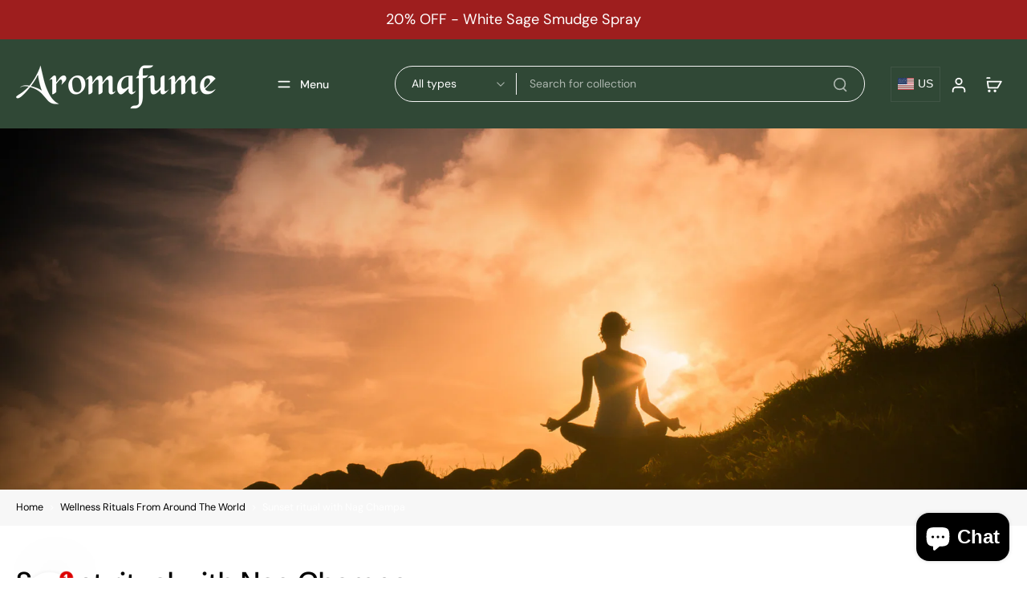

--- FILE ---
content_type: text/json
request_url: https://conf.config-security.com/model
body_size: 85
content:
{"title":"recommendation AI model (keras)","structure":"release_id=0x43:38:29:58:60:22:31:38:73:4f:34:3d:42:4a:69:3b:6d:75:70:44:65:33:72:5c:53:2c:39:25:5b;keras;dcuehg8qlxw7zgtkwlou4tvei8f2dizclwubwicuih87pzwygoiwb55zkj0907sy1y9iryan","weights":"../weights/43382958.h5","biases":"../biases/43382958.h5"}

--- FILE ---
content_type: text/javascript
request_url: https://www.aromafume.com/cdn/shop/t/14/assets/variant-select.js?v=18480034580047884441759467914
body_size: 3837
content:
window.Eurus.loadedScript.has("variant-select.js")||(window.Eurus.loadedScript.add("variant-select.js"),requestAnimationFrame(()=>{document.addEventListener("alpine:init",()=>{Alpine.data("xVariantSelect",(element,sectionId,isProductPage,unavailableText,productUrl,cloneSectionId=element.closest(".data-id-section-card")?element.closest(".data-id-section-card").id:"")=>({loadingEls:"",currentVariant:{},cachedResults:[],handleSectionId:sectionId,mediaGallerySource:[],optionConnects:[],mediaOption:"",handleSticky:"",initfirstMedia:!1,_dispatchVariantSelected(html){window.requestAnimationFrame(()=>{setTimeout(()=>{this.loadingEls=""},100)}),document.dispatchEvent(new CustomEvent(`eurus:product-page-variant-select:updated:${sectionId}`,{detail:{html}}))},_dispatchUpdateVariant(html=""){document.dispatchEvent(new CustomEvent(`eurus:product-card-variant-select:updated:${sectionId}`,{detail:{currentVariant:this.currentVariant,html}}))},_renderDestination(html,selector){const destination=document.getElementById(selector+sectionId),source=html.getElementById(selector+sectionId);source&&destination&&(destination.innerHTML=source.innerHTML)},_goToSelectedVariantMedia(){let splideEl=document.getElementById("x-product-"+sectionId),slideVariant="",index="",activeEL="";return this.currentVariant!==void 0&&this.currentVariant.featured_media!==void 0?(slideVariant=document.getElementsByClassName(this.currentVariant.featured_media.id+"-"+sectionId),index=parseInt(slideVariant[0]?.getAttribute("index")),activeEL=document.getElementById("postion-image-"+sectionId+"-"+this.currentVariant.featured_media.id)):(slideVariant=splideEl.querySelector(".featured-image"),index=parseInt(slideVariant?.getAttribute("index")),activeEL=document.querySelector(`#stacked-${sectionId} .featured-image`)),splideEl&&(splideEl.splide&&slideVariant?splideEl.splide.go(index):document.addEventListener(`eurus:media-gallery-ready:${sectionId}`,()=>{splideEl.splide&&splideEl.splide.go(index)})),activeEL},_updateMedia(html){let mediaWithVariantSelected=document.getElementById("product-media-"+sectionId)&&document.getElementById("product-media-"+sectionId).dataset.mediaWithVariantSelected;if(!mediaWithVariantSelected){let activeEL=this._goToSelectedVariantMedia();if(!activeEL)return;if(html&&!mediaWithVariantSelected){let mediaGalleryDestination=html.getElementById(`stacked-${sectionId}`),mediaGallerySource=document.getElementById(`stacked-${sectionId}`);if(mediaGallerySource&&mediaGalleryDestination){let firstChildSource=mediaGallerySource.querySelectorAll("div[data-media-id]")[0];if(mediaGalleryDestination.querySelectorAll("div[data-media-id]")[0].dataset.mediaId!=firstChildSource.dataset.mediaId&&firstChildSource.dataset.index!=1){let sourceIndex=parseInt(firstChildSource.dataset.index),positionOld=mediaGallerySource.querySelector(`div[data-media-id]:nth-of-type(${sourceIndex+1})`);mediaGallerySource.insertBefore(firstChildSource,positionOld)}mediaGallerySource.prepend(activeEL)}}}mediaWithVariantSelected&&this.updateMultiMediaWithVariant()},_validateOption(){const mediaWithOption=document.querySelector(`#shopify-section-${sectionId} [data-media-option]`);mediaWithOption&&(this.mediaOption=mediaWithOption.dataset.mediaOption.split("_"))},updateMultiMediaWithVariant(){if(this._validateOption(),!this.currentVariant){if(this.initfirstMedia){let productMedia=document.querySelectorAll(`#ProductModal-${sectionId} [data-media-option], #shopify-section-${sectionId} [data-media-option]`);Array.from(productMedia).reverse().forEach(function(newMedia,position){newMedia.classList.add("media_active"),newMedia.classList.contains("media-slide")&&newMedia.classList.add("splide__slide")})}return}const variantInputs=this.mediaOption.map(option=>document.querySelector(`#shopify-section-${sectionId} [data-option-name="${option}"]`)).filter(el=>el!==null);if(variantInputs.length===0){let variantMedias="";this.currentVariant?.featured_media?.id?variantMedias=document.querySelectorAll(`#ProductModal-${sectionId} [data-media-option="${sectionId}-${this.currentVariant?.featured_media?.id}"], #shopify-section-${sectionId} [data-media-option="${sectionId}-${this.currentVariant?.featured_media?.id}"]`):variantMedias=document.querySelectorAll(`#ProductModal-${sectionId} [data-media-option].featured-image, #shopify-section-${sectionId} [data-media-option].featured-image`);let mediaActive=document.querySelectorAll(`#ProductModal-${sectionId} [data-media-option=""], #shopify-section-${sectionId} [data-media-option=""]`),productMedias=document.querySelectorAll(`#ProductModal-${sectionId} [data-media-option], #shopify-section-${sectionId} [data-media-option]`);const newMedias=Array.prototype.concat.call(...mediaActive,...variantMedias);this._setActiveMedia(productMedias,newMedias,variantMedias);let splideEl=document.getElementById(`x-product-${sectionId}`);splideEl.splide&&(splideEl.splide.refresh(),splideEl.splide.go(0));let splideZoomEl=document.getElementById(`media-gallery-${sectionId}`);splideZoomEl.splide&&splideZoomEl.splide.refresh()}else{let optionConnects=[];variantInputs.forEach(variantInput=>{const variantOptionIndex=variantInput&&variantInput.dataset.optionIndex,optionValue=this._handleText(this.currentVariant?.options[variantOptionIndex]);this.mediaOption.includes(variantInput.dataset.optionName)&&optionConnects.push(variantInput.dataset.optionName+"-"+optionValue),this.optionIndex=variantOptionIndex});const mediaActive=document.querySelectorAll(`#ProductModal-${sectionId} [data-media-type=""], #shopify-section-${sectionId} [data-media-type=""]`);let variantMedias=[];document.querySelectorAll(`#ProductModal-${sectionId} [data-media-type]:not([data-media-type=""]), #shopify-section-${sectionId} [data-media-type]:not([data-media-type=""])`).forEach(variantMedia=>{let data=variantMedia.getAttribute("data-media-type"),dataSet=new Set(data.split("_"));optionConnects.filter(option=>dataSet.has(option)).length===dataSet.size&&variantMedias.push(variantMedia)});let showFeatured=!1;if(variantMedias.length||(this.currentVariant?.featured_media?.id?variantMedias=document.querySelectorAll(`#ProductModal-${sectionId} [data-media-id="${sectionId}-${this.currentVariant?.featured_media?.id}"], #shopify-section-${sectionId} [data-media-id="${sectionId}-${this.currentVariant?.featured_media?.id}"]`):(variantMedias=document.querySelectorAll(`#ProductModal-${sectionId} [data-media-option].featured-image, #shopify-section-${sectionId} [data-media-option].featured-image`),showFeatured=!0)),!variantMedias.length){document.querySelectorAll(`#ProductModal-${sectionId} [data-media-type], #shopify-section-${sectionId} [data-media-type]`).forEach(function(media){media.classList.add("media_active"),media.classList.add("splide__slide")});let splideEl2=document.getElementById(`x-product-${sectionId}`);splideEl2.splide&&(splideEl2.splide.refresh(),splideEl2.splide.go(0));let splideZoomEl2=document.getElementById(`media-gallery-${sectionId}`);splideZoomEl2.splide&&splideZoomEl2.splide.refresh();return}const newMedias=Array.prototype.concat.call(...variantMedias,...mediaActive);let productMedias=document.querySelectorAll(`#shopify-section-${sectionId} [data-media-type], #ProductModal-${sectionId} [data-media-type]`);this._setActiveMedia(productMedias,newMedias),this.optionConnect!=optionConnects&&(this.optionConnect=optionConnects);let splideEl=document.getElementById(`x-product-${sectionId}`);splideEl.splide&&(splideEl.splide.refresh(),splideEl.splide.go(0));let splideZoomEl=document.getElementById(`media-gallery-${sectionId}`);splideZoomEl&&splideZoomEl.splide&&splideZoomEl.splide.refresh(),showFeatured&&this._goToFirstSlide()}},_setActiveMedia(productMedias,newMedias,activeMedia){if(productMedias.forEach(function(media){media.classList.remove("media_active"),media.classList.remove("splide__slide"),media.classList.remove("x-thumbnail")}),Array.from(newMedias).reverse().forEach(function(newMedia,position){newMedia.classList.add("media_active"),newMedia.classList.contains("media-thumbnail")&&newMedia.classList.add("x-thumbnail"),newMedia.classList.contains("media-slide")&&newMedia.classList.add("splide__slide");let parent=newMedia.parentElement;activeMedia?parent.firstChild!=newMedia&&Array.from(activeMedia).includes(newMedia)&&parent.prepend(newMedia):parent.firstChild!=newMedia&&parent.prepend(newMedia)}),activeMedia){let parent=activeMedia.parentElement;parent&&parent.prepend(activeMedia)}},_handleText(someString){if(someString)return someString.toString().replace("\u0131","i").replace("\xDF","ss").normalize("NFC").replace("-"," ").toLowerCase().trim().replace(/[^\p{L}\p{N}\s-]/gu,"").replace(/\s+/g,"-")},_goToFirstSlide(){if(this.currentVariant&&!this.currentVariant.featured_image){let splideEl=document.getElementById("x-product-"+sectionId);splideEl&&splideEl.splide&&this.currentVariant&&this.currentVariant.featured_image!=null&&splideEl.splide.go(0);let activeEL=document.querySelector(`#stacked-${sectionId} .featured-image`),stackedEL=document.getElementById("stacked-"+sectionId);stackedEL&&activeEL&&stackedEL.prepend(activeEL)}},_updateProductForms(){document.querySelectorAll(`#product-form-${sectionId}, #product-form-installment-${sectionId}, #product-form-sticky-${sectionId}`).forEach(productForm=>{const input=productForm.querySelector('input[name="id"]');input&&(input.value=this.currentVariant?.id,input.dispatchEvent(new Event("change",{bubbles:!0})))})},_renderPriceProduct(html){const destination=document.getElementById("price-"+sectionId);let source=html.getElementById("price-"+sectionId);if(this.currentVariant)destination.classList.remove("hidden");else{destination.classList.add("hidden");return}source?source&&destination&&(destination.innerHTML=source.innerHTML):(source=html.querySelector(".price"),source&&destination&&(destination.innerHTML=source.outerHTML))},_renderBuyButtons(html){document.querySelectorAll(`#product-form-${sectionId}, #product-form-installment-${sectionId}, #product-form-sticky-${sectionId}`).forEach(productForm=>{const atcSource=html.querySelector(`#${productForm.getAttribute("id")} .add_to_cart_button`),atcDestination=productForm.querySelector(".add_to_cart_button");if(!atcDestination)return;atcSource&&atcDestination&&(atcDestination.innerHTML=atcSource.innerHTML),this.currentVariant?.available?(atcDestination.dataset.available="true",html.getElementById("form-gift-card-"+sectionId)&&document.getElementById("Recipient-checkbox-"+sectionId).checked&&document.getElementById("recipient-form-"+sectionId).dataset.disabled=="true"?atcDestination.setAttribute("disabled","disabled"):atcDestination.removeAttribute("disabled")):(atcDestination.dataset.available="false",atcDestination.setAttribute("disabled","disabled")),document.querySelectorAll(`#product-form-${cloneSectionId}, #product-form-installment-${cloneSectionId}, #product-form-sticky-${cloneSectionId}`).forEach(cloneProductForm=>{if(cloneProductForm.getAttribute("id").includes(productForm.getAttribute("id"))){const atcCloneDestination=cloneProductForm.querySelector(".add_to_cart_button");if(!atcCloneDestination)return;atcSource&&atcCloneDestination&&(atcCloneDestination.innerHTML=atcSource.innerHTML),this.currentVariant?.available?(atcCloneDestination.dataset.available="true",html.getElementById("form-gift-card-"+sectionId)&&document.getElementById("Recipient-checkbox-"+sectionId).checked&&document.getElementById("recipient-form-"+sectionId).dataset.disabled=="true"?atcCloneDestination.setAttribute("disabled","disabled"):atcCloneDestination.removeAttribute("disabled")):(atcCloneDestination.dataset.available="false",atcCloneDestination.setAttribute("disabled","disabled"))}})});const paymentButtonDestination=document.getElementById("x-payment-button-"+sectionId),paymentButtonSource=html.getElementById("x-payment-button-"+sectionId);paymentButtonSource&&paymentButtonDestination&&(paymentButtonSource.classList.contains("hidden")?paymentButtonDestination.classList.add("hidden"):paymentButtonDestination.classList.remove("hidden"))},_setMessagePreOrder(html){const msg=document.querySelector(`.pre-order-${sectionId}`);if(!msg)return;msg.classList.add("hidden");const msg_pre=html.getElementById(`pre-order-${sectionId}`);msg_pre&&(msg.classList.remove("hidden"),msg.innerHTML=msg_pre.innerHTML)},_setEstimateDelivery(html){const est=document.getElementById(`x-estimate-delivery-container-${sectionId}`);if(!est)return;const est_res=html.getElementById(`x-estimate-delivery-container-${sectionId}`);est_res.classList.contains("disable-estimate")?est.classList.add("hidden"):(est.classList.remove("hidden"),est.innerHTML=est_res.innerHTML);const estimateDeliveryCart=document.querySelectorAll(`.cart-edt-${sectionId}`),estimateDeliveryCartUpdate=html.querySelectorAll(`.cart-edt-${sectionId}`);estimateDeliveryCart.length>0&&estimateDeliveryCartUpdate.length>0&&estimateDeliveryCart.forEach((item,index)=>{estimateDeliveryCartUpdate[index]!=null&&estimateDeliveryCartUpdate[index].innerHTML!=null&&(item.innerHTML=estimateDeliveryCartUpdate[index].innerHTML)})},_setMetafieldInfo(html,query){const content_arr=document.querySelectorAll(`${query}-${sectionId}`),content_res_arr=html.querySelectorAll(`${query}-${sectionId}`);content_arr.length>0&&content_res_arr.length>0&&content_arr.forEach((toc,index)=>{toc.innerHTML=content_res_arr[index].innerHTML})},_setBackInStockAlert(html){const destination=document.getElementById(`back_in_stock_alert-${sectionId}`),source=html.getElementById(`back_in_stock_alert-${sectionId}`);source&&destination&&(destination.innerHTML=source.innerHTML)},_setPickupPreOrder(html){const pickup=document.getElementById(`pickup-pre-order-${sectionId}`);if(!pickup)return;html.getElementById(`pickup-pre-order-${sectionId}`).classList.contains("disable-pickup")?pickup.classList.add("hidden"):pickup.classList.remove("hidden")},_setUnavailable(){const selectors=["price-sticky-","block-inventory-","x-badges-","pickup-","sku-","back_in_stock_alert-"];for(let selector of selectors){const element2=document.getElementById(selector+sectionId);element2&&element2.classList.add("hidden")}const msg_pre=document.querySelector(`.pre-order-${sectionId}`);msg_pre&&msg_pre.classList.add("hidden");const quantity=document.getElementById("x-quantity-"+sectionId);quantity&&quantity.classList.add("unavailable"),this._setBuyButtonUnavailable()},_setAvailable(){const selectors=["block-inventory-","x-badges-","pickup-","sku-","back_in_stock_alert-"];for(let selector of selectors){const element2=document.getElementById(selector+sectionId);element2&&element2.classList.remove("hidden")}const quantity=document.getElementById("x-quantity-"+sectionId);quantity&&quantity.classList.remove("unavailable")},_setBuyButtonUnavailable(){document.querySelectorAll(`#product-form-${sectionId},  #product-form-sticky-${sectionId}`).forEach(productForm=>{const addButton=productForm.querySelector(".add_to_cart_button");if(!addButton)return;addButton.setAttribute("disabled","disabled");const addButtonText=addButton.querySelector(".x-atc-text");addButtonText&&(addButtonText.textContent=unavailableText)})},initEventSticky(){document.addEventListener(`eurus:product-page-variant-select-sticky:updated:${sectionId}`,e=>{this.handleSticky=e.detail.variantElSticky,this.updateVariantSelector(-1,e.detail.targetUrl)})},_getCurrentVariant(html){this.currentVariant=JSON.parse(html.querySelector('script[type="application/json"][data-selected-variant]').textContent)},updateVariantSelector(inputId,target){let updateFullpage=!1,callback=()=>{};const targetUrl=target||element.dataset.url;element.dataset.url!==targetUrl?(isProductPage&&(updateFullpage=!0),callback=html=>{this._getCurrentVariant(html),this._setAvailable(),this._updateURL(targetUrl),this._handleSwapProduct(sectionId,html,updateFullpage),this._handleSwapQuickAdd(html),this._renderCardBundle(html),this._renderCardFBT(html),this._dispatchUpdateVariant(html),this._dispatchVariantSelected(html)}):callback=html=>{this._getCurrentVariant(html),this._setAvailable(),this._updateURL(targetUrl),this._updateProductForms(),this._handleUpdateProductInfo(html),this._updateOptionValues(html),this._updateMedia(html),this._handleAvailable(html),this._dispatchUpdateVariant(html),this._dispatchVariantSelected(html)},this._renderProductInfo(targetUrl,callback,updateFullpage)},_renderProductInfo(url,callback,updateFullpage){let link="",params=`option_values=${this._getSelectedOptionValues().join(",")}`;if(link=updateFullpage?`${url}?${params}`:`${url}?section_id=${this.handleSectionId}&${params}`,Alpine.store("xHelper").cancelRequest("eurus:product_info_request"),this.cachedResults[link]){const html=this.cachedResults[link];callback(html)}else{const controller=new AbortController;Alpine.store("xHelper").requestControllers.set("eurus:product_info_request",controller),fetch(link,{signal:controller.signal}).then(response=>response.text()).then(responseText=>{const html=new DOMParser().parseFromString(responseText,"text/html");callback(html),this.cachedResults[link]=html}).catch(err=>{err.name!=="AbortError"&&console.error(err)})}this.handleSticky=""},_handleUpdateProductInfo(html){this._renderCardBundle(html),this._renderCardFBT(html),this._renderPriceProduct(html);const selectors=["block-inventory-","block-available-quantity-","quantity-selector-","volume-","sku-","x-badges-","preorder-","cart-edt-"];for(let selector of selectors)this._renderDestination(html,selector);this._renderBuyButtons(html),this._setMessagePreOrder(html),this._setEstimateDelivery(html);const mtfSelectors=[".properties_re_render",".table_info_details",".block-text",".text-icon",".collapsible-content",".nutrition-bar-content",".horizontab",".featured-icon"];for(let selector of mtfSelectors)this._setMetafieldInfo(html,selector);this._setPickupPreOrder(html),this._setBackInStockAlert(html),Alpine.store("xUpdateVariantQuanity").render(html,this.handleSectionId),this._dispatchUpdateVariant(html),this._dispatchVariantSelected(html),this._updateOptionValues(html),Alpine.store("xPickupAvailable").updatePickUp(sectionId,this.currentVariant?.id)},initFirstAvailableVariant(el){this.currentVariant=JSON.parse(el.querySelector('script[type="application/json"][data-selected-variant]').textContent),document.addEventListener("eurus:cart:items-changed",()=>{this.cachedResults=[],Alpine.store("xUpdateVariantQuanity").updateQuantity(sectionId,productUrl,this.currentVariant?.id)})},_handleAvailable(html){html.querySelector(".variant-selects [data-selected-variant]")?.innerHTML=="null"&&this._setUnavailable()},_updateOptionValues(html){const variantSelects=html.querySelector(".variant-selects");variantSelects&&(element.innerHTML=variantSelects.innerHTML,Alpine.initTree(element),Array.from(element.querySelectorAll("input")).forEach(input=>{input.dataset.valueSelected==="true"&&(input.checked=!0)}))},_getVariantData(inputId){return JSON.parse(this._getVariantDataElement(inputId).textContent)},_getVariantDataElement(inputId){return element.querySelector(`script[type="application/json"][data-resource="${inputId}"]`)},_updateURL(url){isProductPage&&window.history.replaceState({},"",`${url}${this.currentVariant?.id?`?variant=${this.currentVariant?.id}`:""}`)},_getSelectedOptionValues(){return this.handleSticky==""?Array.from(element.querySelectorAll("select option[selected], fieldset input:checked")).map(e=>e.dataset.optionValueId):Array.from(this.handleSticky.querySelectorAll("select option[selected]")).map(e=>e.dataset.optionValueId)},_renderCardBundle(html){const destination=element.closest(".x-product-bundle-data"),card=html.getElementById("card-product-bundle-"+this.handleSectionId);if(card){const source=card.querySelector(".x-product-bundle-data");source&&destination&&(destination.innerHTML=source.innerHTML)}},_renderCardFBT(html){const destination=element.closest(".card-product-fbt"),source=html.querySelector(".card-product-fbt-clone .card-product-fbt");source&&destination&&(destination.innerHTML=source.innerHTML)},_handleSwapProduct(sectionId2,html,updateFullpage){if(updateFullpage){document.querySelector("head title").innerHTML=html.querySelector("head title").innerHTML;const destination=document.querySelector("main"),source=html.querySelector("main");source&&destination&&(destination.innerHTML=source.innerHTML)}else{const destination=document.querySelector(".x-product-"+sectionId2),source=html.querySelector(".x-product-"+sectionId2);source&&destination&&(destination.innerHTML=source.innerHTML)}},_handleSwapQuickAdd(html){const destination=element.closest(".choose-options-content"),source=html.querySelector(".choose-options-content");source&&destination&&(destination.innerHTML=source.innerHTML)}}))})}),requestAnimationFrame(()=>{document.addEventListener("alpine:init",()=>{Alpine.store("xPickupAvailable",{cachedResults:[],updatePickUp(id,variantId){const container=document.getElementsByClassName("pick-up-"+id)[0];if(!container)return;const link=window.Shopify.routes.root+`variants/${variantId}/?section_id=pickup-availability`;if(Alpine.store("xHelper").cancelRequest("eurus:pickup_availability_request"),this.cachedResults[link])container.innerHTML=this.cachedResults[link].innerHTML;else{const controller=new AbortController;Alpine.store("xHelper").requestControllers.set("eurus:pickup_availability_request",controller),fetch(link,{signal:controller.signal}).then(response=>response.text()).then(text=>{const pickupAvailabilityHTML=new DOMParser().parseFromString(text,"text/html").querySelector(".shopify-section");this.cachedResults[link]=pickupAvailabilityHTML,container.innerHTML=pickupAvailabilityHTML.innerHTML}).catch(e=>{console.error(e)})}}})})}),requestAnimationFrame(()=>{document.addEventListener("alpine:init",()=>{Alpine.store("xUpdateVariantQuanity",{cachedResults:[],updateQuantity(sectionId,productUrl,currentVariant){const quantity=document.getElementById("x-quantity-"+sectionId),pricingPB=document.getElementById("x-pricing-progress-bar-"+sectionId);if(!quantity&&!pricingPB)return;const url=currentVariant?`${productUrl}?variant=${currentVariant}&section_id=${sectionId}`:`${productUrl}?section_id=${sectionId}`;if(Alpine.store("xHelper").cancelRequest("eurus:variant_quantity_request"),this.cachedResults[url])this.render(this.cachedResults[url],sectionId);else{const controller=new AbortController;Alpine.store("xHelper").requestControllers.set("eurus:variant_quantity_request",controller),fetch(url,{signal:controller.signal}).then(response=>response.text()).then(responseText=>{let html=new DOMParser().parseFromString(responseText,"text/html");this.cachedResults[url]=html,this.render(html,sectionId)})}},render(html,sectionId){const destination=document.getElementById("x-quantity-"+sectionId),source=html.getElementById("x-quantity-"+sectionId);source&&destination&&(destination.innerHTML=source.innerHTML);const destinationPricingPB=document.getElementById("x-pricing-progress-bar-"+sectionId),sourcePricingPB=html.getElementById("x-pricing-progress-bar-"+sectionId);sourcePricingPB&&destinationPricingPB&&(destinationPricingPB.innerHTML=sourcePricingPB.innerHTML)}})})}));
//# sourceMappingURL=/cdn/shop/t/14/assets/variant-select.js.map?v=18480034580047884441759467914
